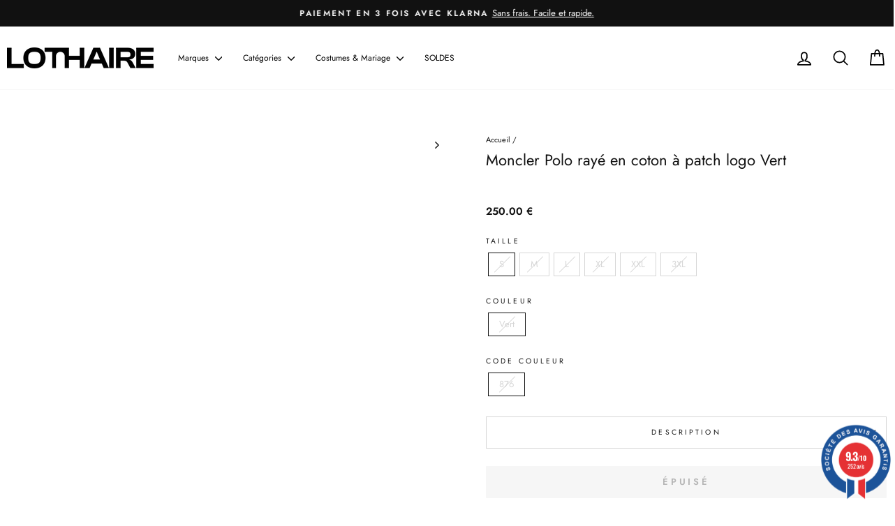

--- FILE ---
content_type: text/javascript; charset=utf-8
request_url: https://www.lothaire.fr/products/moncler-polo-raye-en-coton-a-patch-logo-vert.js
body_size: 658
content:
{"id":8602286129477,"title":"Moncler Polo rayé en coton à patch logo Vert","handle":"moncler-polo-raye-en-coton-a-patch-logo-vert","description":"\u003cp data-mce-fragment=\"1\"\u003eAvec le polo rayé en coton Moncler à patch logo, vous bénéficiez d'un look intemporel et d'un grand confort. Fabriqué en coton 100% de couleur orange clair, il est caractérisé par des bordures rayées, un patch logo sur la poitrine et une boutonnière sur le devant. Idéal pour les journées d'été, ce polo habillera votre look avec style.\u003c\/p\u003e\n\u003cp data-mce-fragment=\"1\"\u003eID de la marque : \u003cspan dir=\"ltr\" data-component=\"Body\" class=\"ltr-4y8w0i-Body\" data-mce-fragment=\"1\"\u003eI20918A7030084556\u003cbr\u003e\u003cbr\u003e8A70300, 876 green\u003cbr\u003e\u003c\/span\u003e\u003c\/p\u003e","published_at":"2025-02-17T11:54:38+01:00","created_at":"2023-07-06T12:14:43+02:00","vendor":"MONCLER","type":"Polos","tags":["HIVER 2024","MONCLER","Polo","Polo manches courtes","season_HIVER 2024","TeeshirtPolo","TousVets"],"price":25000,"price_min":25000,"price_max":25000,"available":false,"price_varies":false,"compare_at_price":null,"compare_at_price_min":0,"compare_at_price_max":0,"compare_at_price_varies":false,"variants":[{"id":46868249379141,"title":"S \/ Vert \/ 876","option1":"S","option2":"Vert","option3":"876","sku":"8A70300, 876 green","requires_shipping":true,"taxable":true,"featured_image":null,"available":false,"name":"Moncler Polo rayé en coton à patch logo Vert - S \/ Vert \/ 876","public_title":"S \/ Vert \/ 876","options":["S","Vert","876"],"price":25000,"weight":2500,"compare_at_price":null,"inventory_management":"shopify","barcode":"8053875647629","requires_selling_plan":false,"selling_plan_allocations":[]},{"id":46868249444677,"title":"M \/ Vert \/ 876","option1":"M","option2":"Vert","option3":"876","sku":"8A70300, 876 green","requires_shipping":true,"taxable":true,"featured_image":null,"available":false,"name":"Moncler Polo rayé en coton à patch logo Vert - M \/ Vert \/ 876","public_title":"M \/ Vert \/ 876","options":["M","Vert","876"],"price":25000,"weight":2500,"compare_at_price":null,"inventory_management":"shopify","barcode":"8053875647636","requires_selling_plan":false,"selling_plan_allocations":[]},{"id":46868249510213,"title":"L \/ Vert \/ 876","option1":"L","option2":"Vert","option3":"876","sku":"8A70300, 876 green","requires_shipping":true,"taxable":true,"featured_image":null,"available":false,"name":"Moncler Polo rayé en coton à patch logo Vert - L \/ Vert \/ 876","public_title":"L \/ Vert \/ 876","options":["L","Vert","876"],"price":25000,"weight":2500,"compare_at_price":null,"inventory_management":"shopify","barcode":"8053875647643","requires_selling_plan":false,"selling_plan_allocations":[]},{"id":46868266221893,"title":"XL \/ Vert \/ 876","option1":"XL","option2":"Vert","option3":"876","sku":"8A70300, 876 green","requires_shipping":true,"taxable":true,"featured_image":null,"available":false,"name":"Moncler Polo rayé en coton à patch logo Vert - XL \/ Vert \/ 876","public_title":"XL \/ Vert \/ 876","options":["XL","Vert","876"],"price":25000,"weight":2500,"compare_at_price":null,"inventory_management":"shopify","barcode":"8053875647674","requires_selling_plan":false,"selling_plan_allocations":[]},{"id":46868249575749,"title":"XXL \/ Vert \/ 876","option1":"XXL","option2":"Vert","option3":"876","sku":"8A70300, 876 green","requires_shipping":true,"taxable":true,"featured_image":null,"available":false,"name":"Moncler Polo rayé en coton à patch logo Vert - XXL \/ Vert \/ 876","public_title":"XXL \/ Vert \/ 876","options":["XXL","Vert","876"],"price":25000,"weight":2500,"compare_at_price":null,"inventory_management":"shopify","barcode":"8053875647650","requires_selling_plan":false,"selling_plan_allocations":[]},{"id":46868254490949,"title":"3XL \/ Vert \/ 876","option1":"3XL","option2":"Vert","option3":"876","sku":"8A70300, 876 green","requires_shipping":true,"taxable":true,"featured_image":null,"available":false,"name":"Moncler Polo rayé en coton à patch logo Vert - 3XL \/ Vert \/ 876","public_title":"3XL \/ Vert \/ 876","options":["3XL","Vert","876"],"price":25000,"weight":2500,"compare_at_price":null,"inventory_management":"shopify","barcode":"8053875647667","requires_selling_plan":false,"selling_plan_allocations":[]}],"images":[],"featured_image":null,"options":[{"name":"Taille","position":1,"values":["S","M","L","XL","XXL","3XL"]},{"name":"Couleur","position":2,"values":["Vert"]},{"name":"Code Couleur","position":3,"values":["876"]}],"url":"\/products\/moncler-polo-raye-en-coton-a-patch-logo-vert","requires_selling_plan":false,"selling_plan_groups":[]}